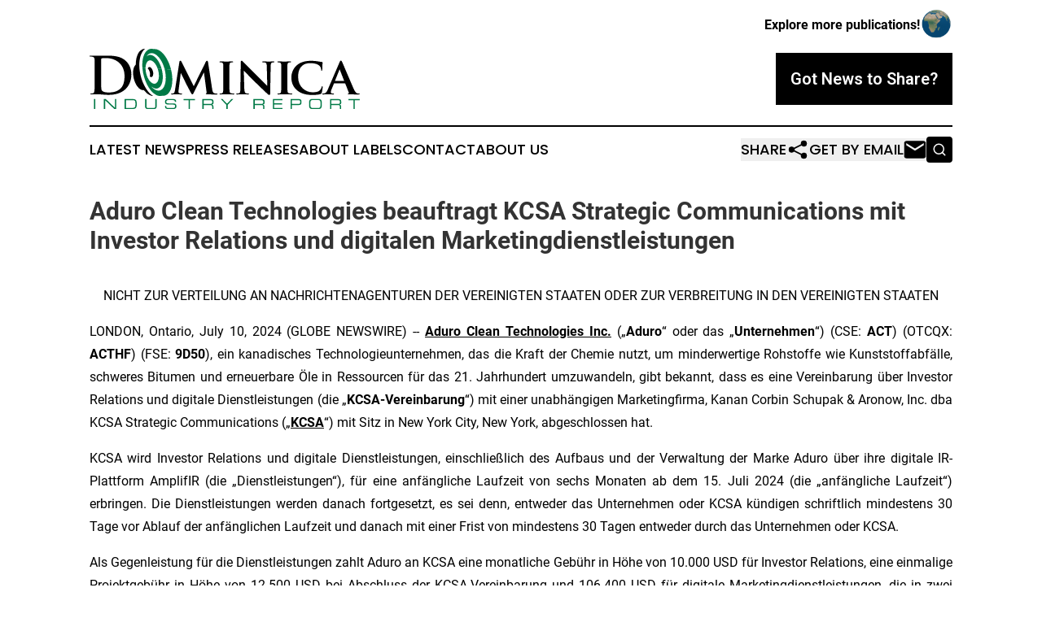

--- FILE ---
content_type: text/html;charset=utf-8
request_url: https://www.dominicaindustryreport.com/article/726400466-aduro-clean-technologies-beauftragt-kcsa-strategic-communications-mit-investor-relations-und-digitalen-marketingdienstleistungen
body_size: 8085
content:
<!DOCTYPE html>
<html lang="en">
<head>
  <title>Aduro Clean Technologies beauftragt KCSA Strategic Communications mit Investor Relations und digitalen Marketingdienstleistungen | Dominica Industry Report</title>
  <meta charset="utf-8">
  <meta name="viewport" content="width=device-width, initial-scale=1">
    <meta name="description" content="Dominica Industry Report is an online news publication focusing on industries in the Dominica: Informing on industries and services news in Dominica">
    <link rel="icon" href="https://cdn.newsmatics.com/agp/sites/dominicaindustryreport-favicon-1.png" type="image/png">
  <meta name="csrf-token" content="D2Ya8Tgo1objwqbpPemqsSTdfze4QcWjZ2oAWsHvm8E=">
  <meta name="csrf-param" content="authenticity_token">
  <link href="/css/styles.min.css?v1d0b8e25eaccc1ca72b30a2f13195adabfa54991" rel="stylesheet" data-turbo-track="reload">
  <link rel="stylesheet" href="/plugins/vanilla-cookieconsent/cookieconsent.css?v1d0b8e25eaccc1ca72b30a2f13195adabfa54991">
  
<style type="text/css">
    :root {
        --color-primary-background: rgba(0, 0, 0, 0.2);
        --color-primary: #000000;
        --color-secondary: #007946;
    }
</style>

  <script type="importmap">
    {
      "imports": {
          "adController": "/js/controllers/adController.js?v1d0b8e25eaccc1ca72b30a2f13195adabfa54991",
          "alertDialog": "/js/controllers/alertDialog.js?v1d0b8e25eaccc1ca72b30a2f13195adabfa54991",
          "articleListController": "/js/controllers/articleListController.js?v1d0b8e25eaccc1ca72b30a2f13195adabfa54991",
          "dialog": "/js/controllers/dialog.js?v1d0b8e25eaccc1ca72b30a2f13195adabfa54991",
          "flashMessage": "/js/controllers/flashMessage.js?v1d0b8e25eaccc1ca72b30a2f13195adabfa54991",
          "gptAdController": "/js/controllers/gptAdController.js?v1d0b8e25eaccc1ca72b30a2f13195adabfa54991",
          "hamburgerController": "/js/controllers/hamburgerController.js?v1d0b8e25eaccc1ca72b30a2f13195adabfa54991",
          "labelsDescription": "/js/controllers/labelsDescription.js?v1d0b8e25eaccc1ca72b30a2f13195adabfa54991",
          "searchController": "/js/controllers/searchController.js?v1d0b8e25eaccc1ca72b30a2f13195adabfa54991",
          "videoController": "/js/controllers/videoController.js?v1d0b8e25eaccc1ca72b30a2f13195adabfa54991",
          "navigationController": "/js/controllers/navigationController.js?v1d0b8e25eaccc1ca72b30a2f13195adabfa54991"          
      }
    }
  </script>
  <script>
      (function(w,d,s,l,i){w[l]=w[l]||[];w[l].push({'gtm.start':
      new Date().getTime(),event:'gtm.js'});var f=d.getElementsByTagName(s)[0],
      j=d.createElement(s),dl=l!='dataLayer'?'&l='+l:'';j.async=true;
      j.src='https://www.googletagmanager.com/gtm.js?id='+i+dl;
      f.parentNode.insertBefore(j,f);
      })(window,document,'script','dataLayer','GTM-KGCXW2X');
  </script>

  <script>
    window.dataLayer.push({
      'cookie_settings': 'delta'
    });
  </script>
</head>
<body class="df-5 is-subpage">
<noscript>
  <iframe src="https://www.googletagmanager.com/ns.html?id=GTM-KGCXW2X"
          height="0" width="0" style="display:none;visibility:hidden"></iframe>
</noscript>
<div class="layout">

  <!-- Top banner -->
  <div class="max-md:hidden w-full content universal-ribbon-inner flex justify-end items-center">
    <a href="https://www.affinitygrouppublishing.com/" target="_blank" class="brands">
      <span class="font-bold text-black">Explore more publications!</span>
      <div>
        <img src="/images/globe.png" height="40" width="40" class="icon-globe"/>
      </div>
    </a>
  </div>
  <header data-controller="hamburger">
  <div class="content">
    <div class="header-top">
      <div class="flex gap-2 masthead-container justify-between items-center">
        <div class="mr-4 logo-container">
          <a href="/">
              <img src="https://cdn.newsmatics.com/agp/sites/dominicaindustryreport-logo-1.svg" alt="Dominica Industry Report"
                class="max-md:!h-[60px] lg:!max-h-[115px]" height="73"
                width="auto" />
          </a>
        </div>
        <button class="hamburger relative w-8 h-6">
          <span aria-hidden="true"
            class="block absolute h-[2px] w-9 bg-[--color-primary] transform transition duration-500 ease-in-out -translate-y-[15px]"></span>
          <span aria-hidden="true"
            class="block absolute h-[2px] w-7 bg-[--color-primary] transform transition duration-500 ease-in-out translate-x-[7px]"></span>
          <span aria-hidden="true"
            class="block absolute h-[2px] w-9 bg-[--color-primary] transform transition duration-500 ease-in-out translate-y-[15px]"></span>
        </button>
        <a href="/submit-news" class="max-md:hidden button button-upload-content button-primary w-fit">
          <span>Got News to Share?</span>
        </a>
      </div>
      <!--  Screen size line  -->
      <div class="absolute bottom-0 -ml-[20px] w-screen h-[1px] bg-[--color-primary] z-50 md:hidden">
      </div>
    </div>
    <!-- Navigation bar -->
    <div class="navigation is-hidden-on-mobile" id="main-navigation">
      <div class="w-full md:hidden">
        <div data-controller="search" class="relative w-full">
  <div data-search-target="form" class="relative active">
    <form data-action="submit->search#performSearch" class="search-form">
      <input type="text" name="query" placeholder="Search..." data-search-target="input" class="search-input md:hidden" />
      <button type="button" data-action="click->search#toggle" data-search-target="icon" class="button-search">
        <img height="18" width="18" src="/images/search.svg" />
      </button>
    </form>
  </div>
</div>

      </div>
      <nav class="navigation-part">
          <a href="/latest-news" class="nav-link">
            Latest News
          </a>
          <a href="/press-releases" class="nav-link">
            Press Releases
          </a>
          <a href="/about-labels" class="nav-link">
            About Labels
          </a>
          <a href="/contact" class="nav-link">
            Contact
          </a>
          <a href="/about" class="nav-link">
            About Us
          </a>
      </nav>
      <div class="w-full md:w-auto md:justify-end">
        <div data-controller="navigation" class="header-actions hidden">
  <button class="nav-link flex gap-1 items-center" onclick="window.ShareDialog.openDialog()">
    <span data-navigation-target="text">
      Share
    </span>
    <span class="icon-share"></span>
  </button>
  <button onclick="window.AlertDialog.openDialog()" class="nav-link nav-link-email flex items-center gap-1.5">
    <span data-navigation-target="text">
      Get by Email
    </span>
    <span class="icon-mail"></span>
  </button>
  <div class="max-md:hidden">
    <div data-controller="search" class="relative w-full">
  <div data-search-target="form" class="relative active">
    <form data-action="submit->search#performSearch" class="search-form">
      <input type="text" name="query" placeholder="Search..." data-search-target="input" class="search-input md:hidden" />
      <button type="button" data-action="click->search#toggle" data-search-target="icon" class="button-search">
        <img height="18" width="18" src="/images/search.svg" />
      </button>
    </form>
  </div>
</div>

  </div>
</div>

      </div>
      <a href="/submit-news" class="md:hidden uppercase button button-upload-content button-primary w-fit">
        <span>Got News to Share?</span>
      </a>
      <a href="https://www.affinitygrouppublishing.com/" target="_blank" class="nav-link-agp">
        Explore more publications!
        <img src="/images/globe.png" height="35" width="35" />
      </a>
    </div>
  </div>
</header>

  <div id="main-content" class="content">
    <div id="flash-message"></div>
    <h1>Aduro Clean Technologies beauftragt KCSA Strategic Communications mit Investor Relations und digitalen Marketingdienstleistungen</h1>
<div class="press-release">
  
      <p align="center">NICHT ZUR VERTEILUNG AN NACHRICHTENAGENTUREN DER VEREINIGTEN STAATEN ODER ZUR VERBREITUNG IN DEN VEREINIGTEN STAATEN</p>    <p align="justify">LONDON, Ontario, July  10, 2024  (GLOBE NEWSWIRE) -- <a href="https://www.globenewswire.com/Tracker?data=PQT2ppwBNX2Azr87MrV0rBw6yszrW48oZOiqhGI6mkG8gXLSSO5XWtjDJCT9axb9Ro8l27ZkN-8N9GYqVjOGW3tgNKOwfrF2wrBlCHtE8-I=" rel="nofollow" target="_blank"><strong><u>Aduro Clean Technologies Inc.</u></strong></a> (&#x201E;<strong>Aduro</strong>&#x201C; oder das &#x201E;<strong>Unternehmen</strong>&#x201C;) (CSE:<strong> ACT</strong>) (OTCQX: <strong>ACTHF</strong>) (FSE: <strong>9D50</strong>), ein kanadisches Technologieunternehmen, das die Kraft der Chemie nutzt, um minderwertige Rohstoffe wie Kunststoffabf&#xE4;lle, schweres Bitumen und erneuerbare &#xD6;le in Ressourcen f&#xFC;r das 21. Jahrhundert umzuwandeln, gibt bekannt, dass es eine Vereinbarung &#xFC;ber Investor Relations und digitale Dienstleistungen (die &#x201E;<strong>KCSA-Vereinbarung</strong>&#x201C;) mit einer unabh&#xE4;ngigen Marketingfirma, Kanan Corbin Schupak &amp; Aronow, Inc. dba KCSA Strategic Communications (&#x201E;<a href="https://www.globenewswire.com/Tracker?data=SMf7zuOhFCZOaZsjXpLkyEG9yDPFT8QCLIX-dL_FKyBZXGkTGr1rfcjoLwai37qfJd_YBm7dpU11Uah21CfdwA==" rel="nofollow" target="_blank"><strong><u>KCSA</u></strong></a>&#x201C;) mit Sitz in New York City, New York, abgeschlossen hat.</p>    <p align="justify">KCSA wird Investor Relations und digitale Dienstleistungen, einschlie&#xDF;lich des Aufbaus und der Verwaltung der Marke Aduro &#xFC;ber ihre digitale IR-Plattform AmplifIR (die &#x201E;Dienstleistungen&#x201C;), f&#xFC;r eine anf&#xE4;ngliche Laufzeit von sechs Monaten ab dem 15. Juli 2024 (die &#x201E;anf&#xE4;ngliche Laufzeit&#x201C;) erbringen. Die Dienstleistungen werden danach fortgesetzt, es sei denn, entweder das Unternehmen oder KCSA k&#xFC;ndigen schriftlich mindestens 30 Tage vor Ablauf der anf&#xE4;nglichen Laufzeit und danach mit einer Frist von mindestens 30 Tagen entweder durch das Unternehmen oder KCSA.</p>    <p align="justify">Als Gegenleistung f&#xFC;r die Dienstleistungen zahlt Aduro an KCSA eine monatliche Geb&#xFC;hr in H&#xF6;he von 10.000 USD f&#xFC;r Investor Relations, eine einmalige Projektgeb&#xFC;hr in H&#xF6;he von 12.500 USD bei Abschluss der KCSA-Vereinbarung und 106.400 USD f&#xFC;r digitale Marketingdienstleistungen, die in zwei Raten von 53.200 USD &#xFC;ber 2 Monate hinweg gezahlt werden. KCSA ist nicht mit dem Unternehmen verbunden und hat nach Kenntnis der Unternehmensleitung weder direkt noch indirekt ein Interesse an Aduro oder seinen Wertpapieren. KCSA ist ein unabh&#xE4;ngiger Partner von Aduro und unterh&#xE4;lt au&#xDF;er der KCSA-Vereinbarung keine weiteren Beziehungen zu Aduro.</p>    <p align="justify">Die Zusammenarbeit mit KCSA, einem f&#xFC;hrenden Kommunikationsb&#xFC;ro mit Sitz in New York, ist ein weiterer Schritt in den Bem&#xFC;hungen des Unternehmens, die Kommunikation mit der aktuellen Investorengemeinschaft zu verbessern und die Sichtbarkeit f&#xFC;r ein gr&#xF6;&#xDF;eres Publikum zu erh&#xF6;hen. Das Unternehmen geht davon aus, dass KCSA in der Lage sein wird, eine gr&#xF6;&#xDF;ere Bekanntheit und weite Verbreitung der Nachrichten des Unternehmens zu erreichen. KCSA wird ein umfassendes Kommunikationsprogramm einsetzen, um den Bekanntheitsgrad von Aduro in der Anlegergemeinschaft zu erh&#xF6;hen. Seit 1969 beweist das Unternehmen, dass strategisches Denken und die Ausf&#xFC;hrung von Programmen in der sich st&#xE4;ndig ver&#xE4;ndernden Kommunikations- und digitalen Landschaft zu Ergebnissen f&#xFC;r seine Kunden f&#xFC;hren.</p>    <p><strong><u>&#xDC;ber Aduro Clean Technologies</u></strong></p>    <p align="justify">Aduro Clean Technologies entwickelt patentierte wasserbasierte Technologien, um Kunststoffabf&#xE4;lle chemisch zu recyceln, schweres Roh&#xF6;l und Bitumen in leichteres, wertvolleres &#xD6;l und erneuerbare &#xD6;le in h&#xF6;herwertige Kraftstoffe oder erneuerbare Chemikalien umzuwandeln. Die Hydrochemolytic&#x2122;-Technologie des Unternehmens basiert auf Wasser als kritischem Wirkstoff in einer chemischen Plattform, die bei relativ niedrigen Temperaturen und Kosten arbeitet. Dies ist ein bahnbrechender Ansatz, der geringwertige Rohstoffe in Ressourcen f&#xFC;r das 21. Jahrhundert verwandelt.</p>    <p><strong><u>F&#xFC;r weitere Informationen wenden Sie sich bitte an:</u></strong></p>    <p>Ofer Vicus, CEO<br><a href="https://www.globenewswire.com/Tracker?data=KwHfhjPpmZ_xoNqrMc2zg-GHfXT0d-HhLHxblE8WXgJNrzYGxSVRhAxvuXogv0ez4Cjup-YVjBss889altneiozNqqBJf81g1w_5zRtQz84LUKgmH1VeHoZcWfm2C0OA" rel="nofollow" target="_blank"><u>ovicus@adurocleantech.com</u></a></p>    <p>Abe Dyck, Investor Relations<br><a href="https://www.globenewswire.com/Tracker?data=UdGwB32gfsboVFAw6M_rlRfPXJbhXUxnYukkL6X4ATPWfZmZuSc6YQXOUJ5vZ3434XY7ePpdjew1ovqLrBB0SeIX2CxWB36bp5mWKOyikJk=" rel="nofollow" target="_blank"><u>ir@adurocleantech.com</u></a><br>+1 226 784 8889</p>    <p><strong><em>Zukunftsgerichtete Aussagen</em></strong></p>    <p align="justify"><em>Diese Pressemitteilung enth&#xE4;lt zukunftsgerichtete Aussagen. Alle Aussagen, die sich nicht auf historische Fakten, sondern auf Aktivit&#xE4;ten, Ereignisse oder Entwicklungen beziehen, die der &#xDC;berzeugung, Erwartung oder Prognose des Unternehmens zufolge in der Zukunft eintreten werden oder eintreten k&#xF6;nnen, sind zukunftsgerichtete Aussagen. Die zukunftsgerichteten Aussagen spiegeln die aktuellen Erwartungen der Gesch&#xE4;ftsleitung wider, die auf den derzeit verf&#xFC;gbaren Informationen basieren. Sie unterliegen einer Reihe von Risiken und Unsicherheiten, die dazu f&#xFC;hren k&#xF6;nnen, dass sich die tats&#xE4;chlichen Ergebnisse erheblich von jenen unterscheiden, die in den zukunftsgerichteten Aussagen dargelegt werden. Zu den zukunftsgerichteten Aussagen in dieser Mitteilung geh&#xF6;ren unter anderem die Erwartungen hinsichtlich der Umsetzung der Investor Relations und der digitalen Dienstleistungen von KCSA und insbesondere die erwarteten Auswirkungen der vorgeschlagenen Marketingdienste, einschlie&#xDF;lich der Steigerung des Bekanntheitsgrades des Unternehmens und seiner sich entwickelnden Technologien in Kanada, den Vereinigten Staaten und international. Obwohl das Unternehmen die den zukunftsgerichteten Aussagen zugrunde liegenden Annahmen f&#xFC;r angemessen h&#xE4;lt, sind zukunftsgerichtete Aussagen keine Garantien f&#xFC;r die zuk&#xFC;nftige Performance, und dementsprechend sollte aufgrund der ihnen innewohnenden Unsicherheit kein unangemessenes Vertrauen in solche Aussagen gesetzt werden. Wichtige Faktoren, die dazu f&#xFC;hren k&#xF6;nnten, dass die tats&#xE4;chlichen Ergebnisse wesentlich von den Erwartungen des Unternehmens abweichen, sind unter anderem, dass die Marketing-Dienstleistungen nicht wie erwartet erbracht werden, dass die Erbringung dieser Dienstleistungen nicht zu den erwarteten Ergebnissen f&#xFC;hrt, dass ung&#xFC;nstige Marktbedingungen vorherrschen und dass andere Faktoren, die au&#xDF;erhalb der Kontrolle der Parteien liegen, eintreten. Das Unternehmen hat weder die ausdr&#xFC;ckliche Absicht noch die Pflicht, zukunftsgerichtete Aussagen aufgrund neuer Informationen, zuk&#xFC;nftiger Ereignisse oder aus sonstigen Gr&#xFC;nden zu aktualisieren oder zu &#xFC;berarbeiten, soweit dies nicht durch geltende Gesetze vorgeschrieben ist.</em></p>    <p><em>Die CSE hat den Inhalt dieser Pressemitteilung weder gepr&#xFC;ft noch genehmigt oder abgelehnt.</em></p>  <p>Ein Foto zu dieser Ank&#xFC;ndigung ist verf&#xFC;gbar unter:&#xA0;<a href="https://www.globenewswire.com/Tracker?data=[base64]" rel="nofollow" target="_blank">https://www.globenewswire.com/NewsRoom/AttachmentNg/40484cf4-88bc-4986-a56d-1b2389162795</a></p> <img class="__GNW8366DE3E__IMG" src="https://www.globenewswire.com/newsroom/ti?nf=OTE3NTY2OSM2MzU4NjQ3IzIyNDU3Njc="> <br><img src="https://ml.globenewswire.com/media/YWMxNzA5MmYtMjQ5ZC00NmQ0LWJlOWQtNzIyYzQyMTBjMTcyLTEyNTczMjA=/tiny/Aduro-Clean-Technologies-Inc-.png" referrerpolicy="no-referrer-when-downgrade"><p><a href="https://www.globenewswire.com/NewsRoom/AttachmentNg/16ed7a1e-f562-4cff-ae9e-6a4a5d163696" rel="nofollow"><img src="https://ml.globenewswire.com/media/16ed7a1e-f562-4cff-ae9e-6a4a5d163696/small/aduro-full-logo-two-color-png.png" border="0" width="150" height="39" alt="Primary Logo"></a></p>
    <p>
  Legal Disclaimer:
</p>
<p>
  EIN Presswire provides this news content "as is" without warranty of any kind. We do not accept any responsibility or liability
  for the accuracy, content, images, videos, licenses, completeness, legality, or reliability of the information contained in this
  article. If you have any complaints or copyright issues related to this article, kindly contact the author above.
</p>
<img class="prtr" src="https://www.einpresswire.com/tracking/article.gif?t=5&a=lOjnkp30syzB5gHg&i=zo3FS26weutfHJhT" alt="">
</div>

  </div>
</div>
<footer class="footer footer-with-line">
  <div class="content flex flex-col">
    <p class="footer-text text-sm mb-4 order-2 lg:order-1">© 1995-2026 Newsmatics Inc. dba Affinity Group Publishing &amp; Dominica Industry Report. All Rights Reserved.</p>
    <div class="footer-nav lg:mt-2 mb-[30px] lg:mb-0 flex gap-7 flex-wrap justify-center order-1 lg:order-2">
        <a href="/about" class="footer-link">About</a>
        <a href="/archive" class="footer-link">Press Release Archive</a>
        <a href="/submit-news" class="footer-link">Submit Press Release</a>
        <a href="/legal/terms" class="footer-link">Terms &amp; Conditions</a>
        <a href="/legal/dmca" class="footer-link">Copyright/DMCA Policy</a>
        <a href="/legal/privacy" class="footer-link">Privacy Policy</a>
        <a href="/contact" class="footer-link">Contact</a>
    </div>
  </div>
</footer>
<div data-controller="dialog" data-dialog-url-value="/" data-action="click->dialog#clickOutside">
  <dialog
    class="modal-shadow fixed backdrop:bg-black/20 z-40 text-left bg-white rounded-full w-[350px] h-[350px] overflow-visible"
    data-dialog-target="modal"
  >
    <div class="text-center h-full flex items-center justify-center">
      <button data-action="click->dialog#close" type="button" class="modal-share-close-button">
        ✖
      </button>
      <div>
        <div class="mb-4">
          <h3 class="font-bold text-[28px] mb-3">Share us</h3>
          <span class="text-[14px]">on your social networks:</span>
        </div>
        <div class="flex gap-6 justify-center text-center">
          <a href="https://www.facebook.com/sharer.php?u=https://www.dominicaindustryreport.com" class="flex flex-col items-center font-bold text-[#4a4a4a] text-sm" target="_blank">
            <span class="h-[55px] flex items-center">
              <img width="40px" src="/images/fb.png" alt="Facebook" class="mb-2">
            </span>
            <span class="text-[14px]">
              Facebook
            </span>
          </a>
          <a href="https://www.linkedin.com/sharing/share-offsite/?url=https://www.dominicaindustryreport.com" class="flex flex-col items-center font-bold text-[#4a4a4a] text-sm" target="_blank">
            <span class="h-[55px] flex items-center">
              <img width="40px" height="40px" src="/images/linkedin.png" alt="LinkedIn" class="mb-2">
            </span>
            <span class="text-[14px]">
            LinkedIn
            </span>
          </a>
        </div>
      </div>
    </div>
  </dialog>
</div>

<div data-controller="alert-dialog" data-action="click->alert-dialog#clickOutside">
  <dialog
    class="fixed backdrop:bg-black/20 modal-shadow z-40 text-left bg-white rounded-full w-full max-w-[450px] aspect-square overflow-visible"
    data-alert-dialog-target="modal">
    <div class="flex items-center text-center -mt-4 h-full flex-1 p-8 md:p-12">
      <button data-action="click->alert-dialog#close" type="button" class="modal-close-button">
        ✖
      </button>
      <div class="w-full" data-alert-dialog-target="subscribeForm">
        <img class="w-8 mx-auto mb-4" src="/images/agps.svg" alt="AGPs" />
        <p class="md:text-lg">Get the latest news on this topic.</p>
        <h3 class="dialog-title mt-4">SIGN UP FOR FREE TODAY</h3>
        <form data-action="submit->alert-dialog#submit" method="POST" action="/alerts">
  <input type="hidden" name="authenticity_token" value="D2Ya8Tgo1objwqbpPemqsSTdfze4QcWjZ2oAWsHvm8E=">

  <input data-alert-dialog-target="fullnameInput" type="text" name="fullname" id="fullname" autocomplete="off" tabindex="-1">
  <label>
    <input data-alert-dialog-target="emailInput" placeholder="Email address" name="email" type="email"
      value=""
      class="rounded-xs mb-2 block w-full bg-white px-4 py-2 text-gray-900 border-[1px] border-solid border-gray-600 focus:border-2 focus:border-gray-800 placeholder:text-gray-400"
      required>
  </label>
  <div class="text-red-400 text-sm" data-alert-dialog-target="errorMessage"></div>

  <input data-alert-dialog-target="timestampInput" type="hidden" name="timestamp" value="1768547504" autocomplete="off" tabindex="-1">

  <input type="submit" value="Sign Up"
    class="!rounded-[3px] w-full mt-2 mb-4 bg-primary px-5 py-2 leading-5 font-semibold text-white hover:color-primary/75 cursor-pointer">
</form>
<a data-action="click->alert-dialog#close" class="text-black underline hover:no-underline inline-block mb-4" href="#">No Thanks</a>
<p class="text-[15px] leading-[22px]">
  By signing to this email alert, you<br /> agree to our
  <a href="/legal/terms" class="underline text-primary hover:no-underline" target="_blank">Terms & Conditions</a>
</p>

      </div>
      <div data-alert-dialog-target="checkEmail" class="hidden">
        <img class="inline-block w-9" src="/images/envelope.svg" />
        <h3 class="dialog-title">Check Your Email</h3>
        <p class="text-lg mb-12">We sent a one-time activation link to <b data-alert-dialog-target="userEmail"></b>.
          Just click on the link to
          continue.</p>
        <p class="text-lg">If you don't see the email in your inbox, check your spam folder or <a
            class="underline text-primary hover:no-underline" data-action="click->alert-dialog#showForm" href="#">try
            again</a>
        </p>
      </div>

      <!-- activated -->
      <div data-alert-dialog-target="activated" class="hidden">
        <img class="w-8 mx-auto mb-4" src="/images/agps.svg" alt="AGPs" />
        <h3 class="dialog-title">SUCCESS</h3>
        <p class="text-lg">You have successfully confirmed your email and are subscribed to <b>
            Dominica Industry Report
          </b> daily
          news alert.</p>
      </div>
      <!-- alreadyActivated -->
      <div data-alert-dialog-target="alreadyActivated" class="hidden">
        <img class="w-8 mx-auto mb-4" src="/images/agps.svg" alt="AGPs" />
        <h3 class="dialog-title">Alert was already activated</h3>
        <p class="text-lg">It looks like you have already confirmed and are receiving the <b>
            Dominica Industry Report
          </b> daily news
          alert.</p>
      </div>
      <!-- activateErrorMessage -->
      <div data-alert-dialog-target="activateErrorMessage" class="hidden">
        <img class="w-8 mx-auto mb-4" src="/images/agps.svg" alt="AGPs" />
        <h3 class="dialog-title">Oops!</h3>
        <p class="text-lg mb-4">It looks like something went wrong. Please try again.</p>
        <form data-action="submit->alert-dialog#submit" method="POST" action="/alerts">
  <input type="hidden" name="authenticity_token" value="D2Ya8Tgo1objwqbpPemqsSTdfze4QcWjZ2oAWsHvm8E=">

  <input data-alert-dialog-target="fullnameInput" type="text" name="fullname" id="fullname" autocomplete="off" tabindex="-1">
  <label>
    <input data-alert-dialog-target="emailInput" placeholder="Email address" name="email" type="email"
      value=""
      class="rounded-xs mb-2 block w-full bg-white px-4 py-2 text-gray-900 border-[1px] border-solid border-gray-600 focus:border-2 focus:border-gray-800 placeholder:text-gray-400"
      required>
  </label>
  <div class="text-red-400 text-sm" data-alert-dialog-target="errorMessage"></div>

  <input data-alert-dialog-target="timestampInput" type="hidden" name="timestamp" value="1768547504" autocomplete="off" tabindex="-1">

  <input type="submit" value="Sign Up"
    class="!rounded-[3px] w-full mt-2 mb-4 bg-primary px-5 py-2 leading-5 font-semibold text-white hover:color-primary/75 cursor-pointer">
</form>
<a data-action="click->alert-dialog#close" class="text-black underline hover:no-underline inline-block mb-4" href="#">No Thanks</a>
<p class="text-[15px] leading-[22px]">
  By signing to this email alert, you<br /> agree to our
  <a href="/legal/terms" class="underline text-primary hover:no-underline" target="_blank">Terms & Conditions</a>
</p>

      </div>

      <!-- deactivated -->
      <div data-alert-dialog-target="deactivated" class="hidden">
        <img class="w-8 mx-auto mb-4" src="/images/agps.svg" alt="AGPs" />
        <h3 class="dialog-title">You are Unsubscribed!</h3>
        <p class="text-lg">You are no longer receiving the <b>
            Dominica Industry Report
          </b>daily news alert.</p>
      </div>
      <!-- alreadyDeactivated -->
      <div data-alert-dialog-target="alreadyDeactivated" class="hidden">
        <img class="w-8 mx-auto mb-4" src="/images/agps.svg" alt="AGPs" />
        <h3 class="dialog-title">You have already unsubscribed!</h3>
        <p class="text-lg">You are no longer receiving the <b>
            Dominica Industry Report
          </b> daily news alert.</p>
      </div>
      <!-- deactivateErrorMessage -->
      <div data-alert-dialog-target="deactivateErrorMessage" class="hidden">
        <img class="w-8 mx-auto mb-4" src="/images/agps.svg" alt="AGPs" />
        <h3 class="dialog-title">Oops!</h3>
        <p class="text-lg">Try clicking the Unsubscribe link in the email again and if it still doesn't work, <a
            href="/contact">contact us</a></p>
      </div>
    </div>
  </dialog>
</div>

<script src="/plugins/vanilla-cookieconsent/cookieconsent.umd.js?v1d0b8e25eaccc1ca72b30a2f13195adabfa54991"></script>
  <script src="/js/cookieconsent.js?v1d0b8e25eaccc1ca72b30a2f13195adabfa54991"></script>

<script type="module" src="/js/app.js?v1d0b8e25eaccc1ca72b30a2f13195adabfa54991"></script>
</body>
</html>


--- FILE ---
content_type: image/svg+xml
request_url: https://cdn.newsmatics.com/agp/sites/dominicaindustryreport-logo-1.svg
body_size: 18568
content:
<?xml version="1.0" encoding="UTF-8" standalone="no"?>
<svg
   xmlns:dc="http://purl.org/dc/elements/1.1/"
   xmlns:cc="http://creativecommons.org/ns#"
   xmlns:rdf="http://www.w3.org/1999/02/22-rdf-syntax-ns#"
   xmlns:svg="http://www.w3.org/2000/svg"
   xmlns="http://www.w3.org/2000/svg"
   version="1.1"
   id="Layer_1"
   x="0px"
   y="0px"
   viewBox="0 0 332.10998 73.864218"
   xml:space="preserve"
   width="332.10999"
   height="73.86422"><metadata
   id="metadata111"><rdf:RDF><cc:Work
       rdf:about=""><dc:format>image/svg+xml</dc:format><dc:type
         rdf:resource="http://purl.org/dc/dcmitype/StillImage" /></cc:Work></rdf:RDF></metadata><defs
   id="defs109" />
<style
   type="text/css"
   id="style2">
	.st0{fill:#F26223;}
	.st1{fill:#212322;}
	.st2{fill:#FFFFFF;}
	.st3{fill-rule:evenodd;clip-rule:evenodd;fill:#F26223;}
	.st4{fill:#007946;}
	.st5{fill-rule:evenodd;clip-rule:evenodd;}
</style>
<g
   id="g50"
   transform="translate(-29.51,-157.15578)">
	<g
   id="g18">
		<path
   d="m 35.86,183.78 c 0,-9.55 0,-11.32 -0.13,-13.33 -0.13,-2.14 -0.63,-3.14 -2.7,-3.58 -0.5,-0.13 -1.57,-0.19 -2.45,-0.19 -0.69,0 -1.07,-0.13 -1.07,-0.57 0,-0.44 0.44,-0.57 1.38,-0.57 3.33,0 7.29,0.19 9.05,0.19 1.95,0 5.91,-0.19 9.68,-0.19 7.86,0 18.36,0 25.21,7.17 3.14,3.27 6.1,8.49 6.1,15.97 0,7.92 -3.33,13.96 -6.85,17.54 -2.89,2.95 -9.43,7.42 -21.06,7.42 -2.26,0 -4.84,-0.19 -7.23,-0.38 -2.39,-0.19 -4.59,-0.38 -6.16,-0.38 -0.69,0 -2.07,0 -3.58,0.06 -1.45,0 -3.08,0.13 -4.34,0.13 -0.82,0 -1.26,-0.19 -1.26,-0.63 0,-0.31 0.25,-0.5 1.01,-0.5 0.94,0 1.7,-0.13 2.26,-0.25 1.26,-0.25 1.57,-1.64 1.82,-3.46 0.31,-2.64 0.31,-7.61 0.31,-13.39 v -11.06 z m 7.86,6.91 c 0,6.66 0.06,11.5 0.13,12.7 0.06,1.57 0.19,4.09 0.69,4.78 0.82,1.19 3.27,2.51 8.23,2.51 6.41,0 10.69,-1.26 14.46,-4.53 4.02,-3.46 5.28,-9.18 5.28,-15.65 0,-7.98 -3.33,-13.14 -6.03,-15.72 -5.78,-5.53 -12.95,-6.29 -17.85,-6.29 -1.26,0 -3.58,0.19 -4.09,0.44 -0.57,0.25 -0.75,0.57 -0.75,1.26 -0.06,2.14 -0.06,7.61 -0.06,12.57 v 7.93 z"
   id="path4" />
		<path
   d="m 139.98,173.09 c 0.13,-0.88 0.63,-1.38 1.07,-1.38 0.57,0 0.94,0.25 1.7,1.7 l 14.84,29.55 14.84,-29.92 c 0.44,-0.88 0.94,-1.32 1.45,-1.32 0.44,0 1.07,0.57 1.26,1.7 l 5.03,32.88 c 0.5,3.33 1.01,4.78 2.7,5.28 1.57,0.44 2.45,0.5 3.14,0.5 0.5,0 0.88,0.19 0.88,0.5 0,0.44 -0.63,0.63 -1.45,0.63 -1.38,0 -9.24,-0.19 -11.44,-0.31 -1.32,-0.06 -1.63,-0.31 -1.63,-0.63 0,-0.25 0.25,-0.44 0.63,-0.57 0.31,-0.13 0.44,-0.75 0.25,-2.26 l -3.08,-23.07 h -0.19 l -11.88,23.64 c -1.26,2.51 -1.57,3.02 -2.2,3.02 -0.69,0 -1.32,-1.07 -2.2,-2.7 -1.32,-2.45 -5.72,-10.62 -6.35,-12.13 -0.44,-1.01 -3.71,-7.48 -5.53,-11.19 h -0.19 l -2.64,20.62 c -0.13,0.94 -0.19,1.63 -0.19,2.51 0,1.01 0.75,1.38 1.7,1.57 0.94,0.19 1.45,0.25 1.95,0.25 0.5,0 0.88,0.25 0.88,0.5 0,0.5 -0.5,0.63 -1.32,0.63 -2.33,0 -4.84,-0.19 -5.85,-0.19 -1.07,0 -3.71,0.19 -5.47,0.19 -0.57,0 -1.01,-0.13 -1.01,-0.63 0,-0.25 0.31,-0.5 0.88,-0.5 0.44,0 0.82,0 1.7,-0.13 1.51,-0.19 2.01,-2.33 2.26,-4.09 z"
   id="path6" />
		<path
   d="m 193.96,188.12 c 0,-8.11 0,-9.62 -0.06,-11.32 -0.13,-1.82 -0.69,-2.45 -1.89,-2.83 -0.63,-0.19 -1.32,-0.25 -2.01,-0.25 -0.57,0 -0.88,-0.13 -0.88,-0.63 0,-0.31 0.44,-0.44 1.32,-0.44 2.07,0 5.85,0.13 7.42,0.13 1.38,0 4.97,-0.13 7.1,-0.13 0.69,0 1.13,0.13 1.13,0.44 0,0.5 -0.31,0.63 -0.88,0.63 -0.57,0 -1.01,0.06 -1.63,0.19 -1.51,0.25 -1.95,1.01 -2.07,2.89 -0.13,1.7 -0.13,3.21 -0.13,11.32 v 9.43 c 0,5.15 0,9.43 0.25,11.69 0.19,1.45 0.57,2.26 2.2,2.51 0.75,0.13 2.01,0.19 2.83,0.19 0.63,0 0.88,0.31 0.88,0.57 0,0.38 -0.44,0.57 -1.07,0.57 -3.65,0 -7.42,-0.19 -8.93,-0.19 -1.26,0 -5.03,0.19 -7.23,0.19 -0.69,0 -1.07,-0.19 -1.07,-0.57 0,-0.25 0.19,-0.57 0.88,-0.57 0.82,0 1.45,-0.06 1.95,-0.19 1.13,-0.25 1.45,-1.01 1.63,-2.58 0.25,-2.2 0.25,-6.47 0.25,-11.63 v -9.42 z"
   id="path8" />
		<path
   d="m 219.73,205.78 c 0.13,4.15 0.82,5.41 1.89,5.78 0.94,0.31 2.01,0.38 2.89,0.38 0.63,0 0.94,0.25 0.94,0.57 0,0.44 -0.5,0.57 -1.26,0.57 -3.58,0 -6.16,-0.19 -7.17,-0.19 -0.5,0 -3.14,0.19 -5.97,0.19 -0.75,0 -1.26,-0.06 -1.26,-0.57 0,-0.31 0.38,-0.57 0.88,-0.57 0.75,0 1.76,-0.06 2.51,-0.25 1.45,-0.38 1.63,-1.82 1.7,-6.48 l 0.5,-31.68 c 0,-1.07 0.38,-1.82 0.94,-1.82 0.69,0 1.45,0.82 2.39,1.76 0.69,0.69 8.99,9.18 17.04,17.04 3.77,3.71 11.13,11.25 11.94,12.01 h 0.25 l -0.57,-23.76 c -0.06,-3.27 -0.57,-4.21 -1.89,-4.72 -0.82,-0.31 -2.14,-0.31 -2.89,-0.31 -0.69,0 -0.88,-0.25 -0.88,-0.57 0,-0.44 0.57,-0.5 1.38,-0.5 2.89,0 5.85,0.13 7.04,0.13 0.63,0 2.7,-0.13 5.41,-0.13 0.75,0 1.26,0.06 1.26,0.5 0,0.31 -0.31,0.57 -0.94,0.57 -0.57,0 -1.01,0 -1.7,0.19 -1.51,0.44 -1.95,1.38 -2.01,4.4 l -0.63,33.69 c 0,1.19 -0.44,1.7 -0.88,1.7 -0.94,0 -1.7,-0.57 -2.26,-1.13 -3.46,-3.21 -10.37,-9.81 -16.16,-15.4 -6.03,-5.78 -11.88,-12.26 -12.95,-13.2 h -0.19 z"
   id="path10" />
		<path
   d="m 265.2,188.12 c 0,-8.11 0,-9.62 -0.06,-11.32 -0.13,-1.82 -0.69,-2.45 -1.89,-2.83 -0.63,-0.19 -1.32,-0.25 -2.01,-0.25 -0.57,0 -0.88,-0.13 -0.88,-0.63 0,-0.31 0.44,-0.44 1.32,-0.44 2.07,0 5.85,0.13 7.42,0.13 1.38,0 4.97,-0.13 7.1,-0.13 0.69,0 1.13,0.13 1.13,0.44 0,0.5 -0.31,0.63 -0.88,0.63 -0.57,0 -1.01,0.06 -1.63,0.19 -1.51,0.25 -1.95,1.01 -2.07,2.89 -0.13,1.7 -0.13,3.21 -0.13,11.32 v 9.43 c 0,5.15 0,9.43 0.25,11.69 0.19,1.45 0.57,2.26 2.2,2.51 0.75,0.13 2.01,0.19 2.83,0.19 0.63,0 0.88,0.31 0.88,0.57 0,0.38 -0.44,0.57 -1.07,0.57 -3.65,0 -7.42,-0.19 -8.93,-0.19 -1.26,0 -5.03,0.19 -7.23,0.19 -0.69,0 -1.07,-0.19 -1.07,-0.57 0,-0.25 0.19,-0.57 0.88,-0.57 0.82,0 1.45,-0.06 1.95,-0.19 1.13,-0.25 1.45,-1.01 1.63,-2.58 0.25,-2.2 0.25,-6.47 0.25,-11.63 v -9.42 z"
   id="path12" />
		<path
   d="m 284.49,207.98 c -5.47,-4.59 -6.92,-10.62 -6.92,-15.78 0,-3.65 1.19,-9.93 6.47,-14.65 4.02,-3.52 9.3,-5.66 17.54,-5.66 3.46,0 5.53,0.25 8.05,0.57 2.07,0.31 3.9,0.69 5.53,0.88 0.63,0.06 0.82,0.31 0.82,0.63 0,0.44 -0.13,1.07 -0.25,2.95 -0.13,1.76 -0.13,4.71 -0.19,5.78 -0.06,0.75 -0.25,1.32 -0.75,1.32 -0.44,0 -0.57,-0.44 -0.57,-1.13 -0.06,-1.7 -0.75,-3.58 -2.14,-4.97 -1.89,-1.82 -5.59,-3.14 -10.69,-3.14 -4.84,0 -7.92,0.88 -10.44,3.02 -4.09,3.52 -5.09,8.68 -5.09,13.89 0,12.7 9.81,18.73 17.22,18.73 4.9,0 7.61,-0.38 9.81,-2.83 0.94,-1.07 1.7,-2.58 1.89,-3.58 0.13,-0.82 0.25,-1.07 0.69,-1.07 0.38,0 0.63,0.5 0.63,0.94 0,0.63 -0.63,5.28 -1.19,7.1 -0.25,0.94 -0.5,1.19 -1.45,1.57 -2.2,0.88 -6.41,1.19 -10,1.19 -7.53,0.02 -13.95,-1.55 -18.97,-5.76 z"
   id="path14" />
		<path
   d="m 330.31,199.56 c -0.31,0 -0.38,0.06 -0.5,0.38 l -2.95,7.23 c -0.57,1.32 -0.82,2.64 -0.82,3.27 0,0.94 0.5,1.51 2.2,1.51 h 0.82 c 0.69,0 0.82,0.25 0.82,0.57 0,0.44 -0.31,0.57 -0.88,0.57 -1.82,0 -4.4,-0.19 -6.16,-0.19 -0.57,0 -3.52,0.19 -6.41,0.19 -0.69,0 -1.01,-0.13 -1.01,-0.57 0,-0.31 0.19,-0.57 0.63,-0.57 0.5,0 1.13,-0.06 1.64,-0.06 2.51,-0.38 3.46,-2.01 4.59,-4.71 l 14.46,-33.38 c 0.63,-1.51 1.07,-2.14 1.63,-2.14 0.82,0 1.07,0.5 1.63,1.7 1.32,2.95 10.56,24.58 14.08,32.69 2.14,4.84 3.71,5.53 4.71,5.72 0.82,0.13 1.45,0.19 2.07,0.19 0.5,0 0.75,0.19 0.75,0.57 0,0.44 -0.31,0.57 -2.39,0.57 -1.95,0 -5.97,0 -10.62,-0.13 -1.01,-0.06 -1.63,-0.06 -1.63,-0.44 0,-0.31 0.13,-0.5 0.69,-0.57 0.38,-0.06 0.75,-0.57 0.5,-1.19 l -4.27,-10.81 c -0.13,-0.31 -0.31,-0.38 -0.57,-0.38 h -13.01 z m 11.82,-2.96 c 0.25,0 0.31,-0.13 0.25,-0.31 l -5.22,-13.39 c -0.06,-0.19 -0.13,-0.5 -0.25,-0.5 -0.19,0 -0.25,0.31 -0.31,0.5 l -5.34,13.33 c -0.13,0.25 0,0.38 0.19,0.38 h 10.68 z"
   id="path16" />
	</g>
	<g
   id="g48">
		<path
   class="st4"
   d="m 34.94,218.74 h 1.64 v 12.15 h -1.64 z"
   id="path20" />
		<path
   class="st4"
   d="m 47.09,218.74 h 2.43 l 11.15,10.68 v -10.68 h 1.64 v 12.15 H 59.88 L 48.73,220.21 v 10.68 h -1.64 z"
   id="path22" />
		<path
   class="st4"
   d="m 72.61,230.89 v -12.15 h 9.82 c 2.01,0 3.37,0.42 4.07,1.25 0.71,0.83 1.07,2.44 1.07,4.82 0,2.36 -0.38,3.96 -1.13,4.81 -0.75,0.84 -2.11,1.27 -4.07,1.27 z m 1.64,-1.34 h 8.35 c 1.31,0 2.19,-0.32 2.64,-0.96 0.46,-0.64 0.69,-1.68 0.69,-3.11 v -1.22 c 0,-1.59 -0.22,-2.68 -0.66,-3.28 -0.44,-0.6 -1.24,-0.9 -2.4,-0.9 h -8.62 z"
   id="path24" />
		<path
   class="st4"
   d="m 97.81,218.74 h 1.64 v 8.97 c 0,0.74 0.18,1.25 0.55,1.54 0.37,0.28 1.06,0.42 2.07,0.42 h 5.68 c 0.98,0 1.66,-0.14 2.03,-0.41 0.38,-0.28 0.56,-0.77 0.56,-1.47 v -9.06 h 1.64 v 9.06 c 0,1.22 -0.33,2.07 -0.98,2.53 -0.65,0.46 -1.7,0.69 -3.15,0.69 h -5.84 c -1.49,0 -2.56,-0.23 -3.22,-0.68 C 98.13,229.87 97.8,229 97.8,227.7 v -8.96 z"
   id="path26" />
		<path
   class="st4"
   d="m 123.79,227.1 v 0.75 c 0,0.66 0.2,1.13 0.6,1.41 0.4,0.28 1.11,0.42 2.13,0.42 h 5.08 c 1.19,0 2.01,-0.16 2.44,-0.48 0.44,-0.33 0.66,-0.91 0.66,-1.75 0,-0.74 -0.18,-1.25 -0.54,-1.53 -0.35,-0.28 -1.05,-0.42 -2.08,-0.42 h -4.33 c -2.15,0 -3.6,-0.23 -4.36,-0.69 -0.75,-0.46 -1.13,-1.4 -1.13,-2.81 0,-1.2 0.34,-2.07 1.03,-2.6 0.69,-0.53 2.03,-0.8 4.01,-0.8 h 3.72 c 1.81,0 3.08,0.24 3.83,0.73 0.75,0.48 1.13,1.28 1.13,2.41 v 0.52 h -1.53 c 0,-0.6 -0.08,-1.08 -0.24,-1.45 -0.16,-0.37 -0.57,-0.61 -1.24,-0.71 -0.67,-0.1 -1.64,-0.15 -2.88,-0.15 h -2.31 c -1.62,0 -2.68,0.14 -3.2,0.42 -0.51,0.28 -0.77,0.86 -0.77,1.75 0,0.74 0.19,1.25 0.56,1.52 0.38,0.27 1.16,0.4 2.35,0.4 h 5.09 c 1.66,0 2.81,0.26 3.46,0.77 0.65,0.51 0.97,1.27 0.97,2.29 v 0.75 c 0,1.06 -0.35,1.86 -1.04,2.38 -0.69,0.52 -1.98,0.78 -3.88,0.78 h -4.6 c -1.58,0 -2.72,-0.24 -3.42,-0.71 -0.69,-0.47 -1.04,-1.26 -1.04,-2.36 v -0.85 h 1.53 z"
   id="path28" />
		<path
   class="st4"
   d="M 145.09,218.74 H 159 v 1.34 h -6.14 v 10.81 h -1.64 v -10.81 h -6.14 v -1.34 z"
   id="path30" />
		<path
   class="st4"
   d="m 168.13,230.89 v -12.15 h 9.8 c 1.5,0 2.54,0.24 3.12,0.72 0.58,0.48 0.87,1.37 0.87,2.66 v 0.99 c 0,0.81 -0.18,1.38 -0.53,1.71 -0.35,0.34 -0.94,0.56 -1.75,0.65 1.42,0.23 2.12,1.01 2.12,2.35 v 3.06 h -1.53 v -2.69 c 0,-0.82 -0.17,-1.38 -0.52,-1.67 -0.35,-0.3 -1,-0.45 -1.97,-0.45 h -7.97 v 4.81 h -1.64 z m 1.64,-6.15 h 7.84 c 0.87,0 1.53,-0.12 1.98,-0.37 0.46,-0.24 0.69,-0.72 0.69,-1.41 v -1.08 c 0,-0.73 -0.22,-1.21 -0.65,-1.44 -0.43,-0.24 -1.18,-0.36 -2.26,-0.36 h -7.59 v 4.66 z"
   id="path32" />
		<path
   class="st4"
   d="m 190.74,218.74 h 2.2 l 5.53,5.65 5.54,-5.65 h 2.2 l -6.92,7.02 v 5.13 h -1.64 v -5.13 z"
   id="path34" />
		<path
   class="st4"
   d="m 230.87,230.89 v -12.15 h 9.8 c 1.5,0 2.54,0.24 3.12,0.72 0.58,0.48 0.87,1.37 0.87,2.66 v 0.99 c 0,0.81 -0.18,1.38 -0.53,1.71 -0.35,0.34 -0.94,0.56 -1.75,0.65 1.42,0.23 2.12,1.01 2.12,2.35 v 3.06 h -1.53 v -2.69 c 0,-0.82 -0.17,-1.38 -0.52,-1.67 -0.35,-0.3 -1,-0.45 -1.97,-0.45 h -7.97 v 4.81 h -1.64 z m 1.64,-6.15 h 7.84 c 0.87,0 1.53,-0.12 1.98,-0.37 0.46,-0.24 0.69,-0.72 0.69,-1.41 v -1.08 c 0,-0.73 -0.22,-1.21 -0.65,-1.44 -0.43,-0.24 -1.18,-0.36 -2.26,-0.36 h -7.59 v 4.66 z"
   id="path36" />
		<path
   class="st4"
   d="m 254.82,230.89 v -12.15 h 11.83 v 1.34 h -10.19 v 3.9 h 9.78 v 1.34 h -9.78 v 4.23 h 10.26 v 1.34 z"
   id="path38" />
		<path
   class="st4"
   d="m 276.62,218.74 h 10.2 c 1.1,0 1.91,0.23 2.42,0.7 0.51,0.47 0.77,1.32 0.77,2.56 v 0.5 c 0,1.39 -0.27,2.33 -0.82,2.83 -0.54,0.5 -1.53,0.74 -2.95,0.74 h -7.99 v 4.81 h -1.64 v -12.14 z m 1.64,1.34 v 4.66 h 7.98 c 1.42,0 2.13,-0.58 2.13,-1.73 v -1.15 c 0,-0.7 -0.16,-1.17 -0.49,-1.41 -0.32,-0.24 -0.9,-0.37 -1.72,-0.37 z"
   id="path40" />
		<path
   class="st4"
   d="m 299.34,226.61 v -3.59 c 0,-1.56 0.34,-2.69 1.02,-3.37 0.68,-0.69 1.8,-1.04 3.37,-1.04 h 6.88 c 1.61,0 2.73,0.36 3.37,1.08 0.65,0.71 0.97,1.84 0.97,3.38 v 3.51 c 0,1.58 -0.33,2.71 -0.99,3.4 -0.66,0.69 -1.78,1.04 -3.35,1.04 h -6.88 c -1.57,0 -2.69,-0.34 -3.37,-1.03 -0.68,-0.69 -1.02,-1.82 -1.02,-3.38 z m 1.64,-4.04 v 4.47 c 0,0.93 0.23,1.6 0.69,2.02 0.46,0.41 1.19,0.62 2.2,0.62 h 6.6 c 1.02,0 1.75,-0.21 2.19,-0.65 0.44,-0.43 0.65,-1.09 0.65,-1.98 v -4.47 c 0,-0.95 -0.23,-1.62 -0.68,-2.03 -0.45,-0.41 -1.17,-0.61 -2.16,-0.61 h -6.6 c -1.09,0 -1.84,0.22 -2.26,0.66 -0.42,0.45 -0.63,1.11 -0.63,1.97 z"
   id="path42" />
		<path
   class="st4"
   d="m 325.09,230.89 v -12.15 h 9.8 c 1.5,0 2.54,0.24 3.12,0.72 0.58,0.48 0.87,1.37 0.87,2.66 v 0.99 c 0,0.81 -0.18,1.38 -0.53,1.71 -0.35,0.34 -0.94,0.56 -1.75,0.65 1.42,0.23 2.12,1.01 2.12,2.35 v 3.06 h -1.53 v -2.69 c 0,-0.82 -0.17,-1.38 -0.52,-1.67 -0.35,-0.3 -1,-0.45 -1.97,-0.45 h -7.97 v 4.81 h -1.64 z m 1.64,-6.15 h 7.84 c 0.87,0 1.53,-0.12 1.98,-0.37 0.46,-0.24 0.69,-0.72 0.69,-1.41 v -1.08 c 0,-0.73 -0.22,-1.21 -0.65,-1.44 -0.43,-0.24 -1.18,-0.36 -2.26,-0.36 h -7.59 v 4.66 z"
   id="path44" />
		<path
   class="st4"
   d="m 347.7,218.74 h 13.92 v 1.34 h -6.14 v 10.81 h -1.64 v -10.81 h -6.14 z"
   id="path46" />
	</g>
</g>
<path
   class="st5"
   d="m 78.18,57.894219 c -1.43,-0.08 -2.94,-0.52 -4.51,-1.35 -9.16,-4.83 -16.7,-21.1 -16.84,-36.34 C 56.71,7.7942187 61.54,-0.10578125 68.28,0.00421875 62.57,4.2742187 61.1,13.764219 61.16,20.224219 c 0.02,2.64 0.26,5.29 0.68,7.9 1.61,10.06 7.06,24.15 16.34,29.77 z"
   id="path52" />
<path
   class="st5"
   d="m 68.25,49.784219 c -1.5,1.04 -3.37,1.14 -5.4,0.07 -5.09,-2.69 -9.28,-11.73 -9.36,-20.2 -0.06,-6.56 2.36,-10.84 5.81,-11.2 -0.03,0.77 -0.05,1.57 -0.04,2.38 0.1,10.53 3.73,21.55 8.99,28.95 z"
   id="path54" />
<g
   id="g102"
   transform="translate(-29.51,-157.15578)">
	<g
   id="g100">
		<path
   class="st4"
   d="m 129.68,182.67 c -1.64,-0.17 -3.3,-0.35 -4.97,-0.53 -1.01,-0.11 -2.01,-0.21 -3,-0.31 0.92,3.43 1.47,7.04 1.51,10.58 0.11,12.1 -5.69,18.8 -12.96,14.96 -1.81,-0.95 -3.54,-2.47 -5.12,-4.4 0.89,0.82 1.81,1.49 2.76,1.99 6.53,3.45 11.75,-2.57 11.64,-13.44 -0.03,-3.36 -0.57,-6.78 -1.49,-10.02 -1.67,-0.13 -3.31,-0.25 -4.93,-0.35 1,2.77 1.61,5.83 1.64,8.82 0.07,7.55 -3.55,11.73 -8.09,9.34 -4.54,-2.4 -8.27,-10.46 -8.35,-18.01 0,-0.15 0.01,-0.3 0.01,-0.45 -1.27,0.02 -2.53,0.06 -3.77,0.1 1.17,14.12 8.23,28.29 16.67,32.74 2.72,1.44 5.27,1.7 7.52,0.97 7.28,1.1 12.64,-6.89 12.52,-19.89 -0.04,-4.03 -0.61,-8.15 -1.59,-12.1 z"
   id="path56" />
		<path
   class="st4"
   d="m 122.74,166.67 c 0.26,0.38 0.51,0.76 0.76,1.16 -0.25,-0.4 -0.5,-0.79 -0.76,-1.16 z"
   id="path58" />
		<path
   class="st4"
   d="m 123.69,168.12 c 0.29,0.47 0.58,0.95 0.85,1.44 -0.28,-0.5 -0.56,-0.98 -0.85,-1.44 z"
   id="path60" />
		<path
   class="st4"
   d="m 118.36,161.52 c 0.3,0.28 0.61,0.57 0.9,0.87 -0.29,-0.3 -0.59,-0.59 -0.9,-0.87 z"
   id="path62" />
		<path
   class="st4"
   d="m 117.06,160.41 c 0.36,0.28 0.71,0.58 1.06,0.89 -0.35,-0.31 -0.71,-0.61 -1.06,-0.89 z"
   id="path64" />
		<path
   class="st4"
   d="m 128.6,178.89 c 0.19,0.59 0.37,1.18 0.55,1.77 -0.18,-0.59 -0.36,-1.18 -0.55,-1.77 z"
   id="path66" />
		<path
   class="st4"
   d="m 120.63,163.89 c 0.28,0.33 0.55,0.66 0.82,1.01 -0.27,-0.35 -0.54,-0.68 -0.82,-1.01 z"
   id="path68" />
		<path
   class="st4"
   d="m 127.87,176.77 c 0.21,0.57 0.41,1.15 0.6,1.73 -0.19,-0.58 -0.39,-1.16 -0.6,-1.73 z"
   id="path70" />
		<path
   class="st4"
   d="m 124.67,169.79 c 0.24,0.43 0.48,0.87 0.71,1.32 -0.23,-0.45 -0.47,-0.89 -0.71,-1.32 z"
   id="path72" />
		<path
   class="st4"
   d="m 127.2,175.06 c 0.23,0.56 0.45,1.13 0.67,1.71 -0.22,-0.58 -0.44,-1.15 -0.67,-1.71 z"
   id="path74" />
		<path
   class="st4"
   d="m 125.55,171.44 c 0.26,0.52 0.52,1.05 0.77,1.58 -0.25,-0.53 -0.51,-1.06 -0.77,-1.58 z"
   id="path76" />
		<path
   class="st4"
   d="m 126.39,173.18 c 0.22,0.49 0.44,0.99 0.65,1.5 -0.21,-0.51 -0.43,-1.01 -0.65,-1.5 z"
   id="path78" />
		<path
   class="st4"
   d="m 104.08,157.33 c -4.78,0.97 -8.31,6.27 -9.36,14.41 1.05,-8.14 4.58,-13.44 9.36,-14.41 z"
   id="path80" />
		<path
   class="st4"
   d="m 119.41,162.54 c 0.34,0.35 0.67,0.71 1,1.09 -0.33,-0.38 -0.66,-0.74 -1,-1.09 z"
   id="path82" />
		<path
   class="st4"
   d="m 104.77,157.25 c 0.23,-0.03 0.45,-0.07 0.68,-0.08 -0.23,0.01 -0.46,0.05 -0.68,0.08 z"
   id="path84" />
		<path
   class="st4"
   d="m 114.6,158.81 c 0.37,0.2 0.74,0.42 1.11,0.65 -0.37,-0.23 -0.74,-0.45 -1.11,-0.65 -2.22,-1.17 -4.32,-1.55 -6.24,-1.25 v 0 c 1.91,-0.3 4.02,0.08 6.24,1.25 z"
   id="path86" />
		<path
   class="st4"
   d="m 94.54,180.67 c -0.03,-0.38 -0.05,-0.77 -0.07,-1.15 0.01,0.38 0.04,0.76 0.07,1.15 z"
   id="path88" />
		<path
   class="st4"
   d="m 94.44,179.01 c -0.02,-0.55 -0.04,-1.1 -0.05,-1.65 0,0.55 0.02,1.1 0.05,1.65 z"
   id="path90" />
		<path
   class="st4"
   d="m 115.97,159.63 c 0.34,0.23 0.68,0.46 1.01,0.72 -0.34,-0.25 -0.67,-0.49 -1.01,-0.72 z"
   id="path92" />
		<path
   class="st4"
   d="m 129.15,180.67 c 0.17,0.6 0.34,1.22 0.49,1.83 -0.16,-0.62 -0.32,-1.23 -0.49,-1.83 z"
   id="path94" />
		<path
   class="st4"
   d="m 121.63,165.13 c 0.32,0.41 0.63,0.84 0.93,1.27 -0.3,-0.44 -0.61,-0.86 -0.93,-1.27 z"
   id="path96" />
		<path
   class="st4"
   d="m 106.41,171.97 c 2.74,1.45 5.19,4.97 6.71,9.19 1.62,0.09 3.27,0.21 4.93,0.35 -2.05,-7.24 -6.01,-13.53 -10.53,-15.91 -3.18,-1.68 -6.04,-1.12 -8.13,1.15 2.35,-4.05 6.14,-5.47 10.45,-3.2 5.14,2.72 9.64,9.98 11.87,18.28 1,0.1 1.99,0.19 3,0.31 1.67,0.19 3.32,0.36 4.97,0.53 0,0 0,0 0,0 -0.01,-0.06 -0.03,-0.12 -0.05,-0.18 -0.15,-0.61 -0.32,-1.22 -0.49,-1.83 0,0 0,0 0,0 -0.17,-0.6 -0.36,-1.19 -0.55,-1.77 -0.04,-0.13 -0.09,-0.26 -0.13,-0.39 -0.19,-0.58 -0.39,-1.16 -0.6,-1.73 0,0 0,-0.01 0,-0.01 -0.21,-0.58 -0.44,-1.14 -0.67,-1.71 -0.05,-0.13 -0.1,-0.25 -0.16,-0.38 -0.21,-0.51 -0.43,-1.01 -0.65,-1.5 -0.02,-0.05 -0.05,-0.1 -0.07,-0.16 -0.25,-0.54 -0.5,-1.06 -0.77,-1.58 -0.06,-0.11 -0.12,-0.23 -0.18,-0.34 -0.23,-0.45 -0.47,-0.89 -0.71,-1.32 -0.04,-0.08 -0.09,-0.16 -0.13,-0.23 -0.28,-0.49 -0.56,-0.97 -0.85,-1.44 -0.06,-0.1 -0.12,-0.19 -0.19,-0.29 -0.25,-0.39 -0.5,-0.78 -0.76,-1.16 -0.06,-0.09 -0.12,-0.18 -0.18,-0.26 -0.3,-0.44 -0.61,-0.86 -0.93,-1.27 -0.06,-0.08 -0.12,-0.15 -0.18,-0.23 -0.27,-0.35 -0.54,-0.68 -0.82,-1.01 -0.07,-0.09 -0.15,-0.17 -0.22,-0.26 -0.33,-0.38 -0.66,-0.74 -1,-1.09 -0.05,-0.05 -0.1,-0.1 -0.15,-0.15 -0.3,-0.3 -0.6,-0.59 -0.9,-0.87 -0.08,-0.08 -0.16,-0.15 -0.25,-0.22 -0.35,-0.31 -0.7,-0.61 -1.06,-0.89 -0.03,-0.02 -0.05,-0.04 -0.08,-0.06 -0.33,-0.26 -0.67,-0.49 -1.01,-0.72 -0.09,-0.06 -0.17,-0.11 -0.26,-0.17 -0.37,-0.23 -0.74,-0.46 -1.11,-0.65 -2.22,-1.17 -4.32,-1.55 -6.24,-1.25 v 0 c -1,-0.29 -1.98,-0.42 -2.91,-0.39 -0.23,0.01 -0.45,0.05 -0.68,0.08 -0.23,0.03 -0.47,0.03 -0.69,0.08 -4.78,0.97 -8.31,6.27 -9.36,14.41 -0.23,1.75 -0.35,3.62 -0.33,5.63 0.01,0.55 0.02,1.1 0.05,1.65 0.01,0.17 0.02,0.33 0.03,0.5 0.02,0.38 0.04,0.77 0.07,1.15 0.01,0.1 0.01,0.2 0.02,0.3 0,0 0,0 0.01,0 1.24,-0.05 2.5,-0.08 3.77,-0.1 0.1,-7.26 3.65,-11.24 8.1,-8.89 z"
   id="path98" />
	</g>
</g>
<path
   class="st5"
   d="m 74.69,22.604219 c 1.95,1.03 3.56,4.5 3.59,7.74 0.03,3.25 -1.53,5.05 -3.48,4.02 -0.26,-0.14 -0.52,-0.32 -0.77,-0.55 0.24,-0.67 0.37,-1.51 0.36,-2.48 -0.03,-2.81 -1.23,-5.78 -2.82,-7.2 0.57,-1.58 1.75,-2.25 3.12,-1.53 z"
   id="path104" />
</svg>
